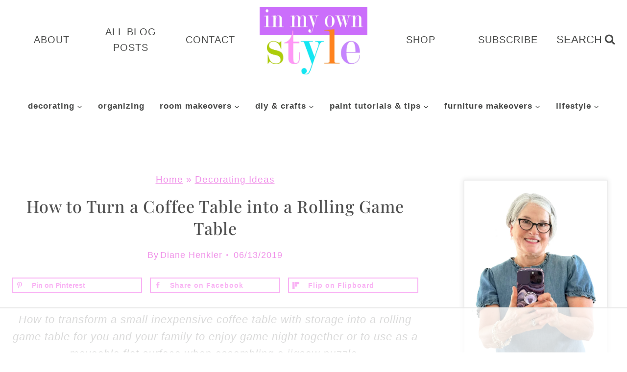

--- FILE ---
content_type: text/html
request_url: https://api.intentiq.com/profiles_engine/ProfilesEngineServlet?at=39&mi=10&dpi=936734067&pt=17&dpn=1&iiqidtype=2&iiqpcid=d10104c7-7b96-4368-890b-90f9d973d301&iiqpciddate=1769199445267&pcid=54ae12dd-ae41-4cc8-a7a0-891f2ee21579&idtype=3&gdpr=0&japs=false&jaesc=0&jafc=0&jaensc=0&jsver=0.33&testGroup=A&source=pbjs&ABTestingConfigurationSource=group&abtg=A&vrref=https%3A%2F%2Finmyownstyle.com
body_size: 55
content:
{"abPercentage":97,"adt":1,"ct":2,"isOptedOut":false,"data":{"eids":[]},"dbsaved":"false","ls":true,"cttl":86400000,"abTestUuid":"g_b8ef6165-6ca2-43fd-aba0-76897ac442ad","tc":9,"sid":81927937}

--- FILE ---
content_type: text/html; charset=utf-8
request_url: https://www.google.com/recaptcha/api2/aframe
body_size: 266
content:
<!DOCTYPE HTML><html><head><meta http-equiv="content-type" content="text/html; charset=UTF-8"></head><body><script nonce="0U675zTySCji591hiMCuww">/** Anti-fraud and anti-abuse applications only. See google.com/recaptcha */ try{var clients={'sodar':'https://pagead2.googlesyndication.com/pagead/sodar?'};window.addEventListener("message",function(a){try{if(a.source===window.parent){var b=JSON.parse(a.data);var c=clients[b['id']];if(c){var d=document.createElement('img');d.src=c+b['params']+'&rc='+(localStorage.getItem("rc::a")?sessionStorage.getItem("rc::b"):"");window.document.body.appendChild(d);sessionStorage.setItem("rc::e",parseInt(sessionStorage.getItem("rc::e")||0)+1);localStorage.setItem("rc::h",'1769199455999');}}}catch(b){}});window.parent.postMessage("_grecaptcha_ready", "*");}catch(b){}</script></body></html>

--- FILE ---
content_type: text/plain
request_url: https://rtb.openx.net/openrtbb/prebidjs
body_size: -83
content:
{"id":"eb2df2ac-40ef-4a2d-a535-ab36b24336d8","nbr":0}

--- FILE ---
content_type: text/plain
request_url: https://rtb.openx.net/openrtbb/prebidjs
body_size: -223
content:
{"id":"716c997d-d71e-47f0-8ac3-fd23d66290be","nbr":0}

--- FILE ---
content_type: text/plain
request_url: https://rtb.openx.net/openrtbb/prebidjs
body_size: -223
content:
{"id":"bd1464ff-9653-4da3-9690-8efe5104d2b8","nbr":0}

--- FILE ---
content_type: text/plain
request_url: https://rtb.openx.net/openrtbb/prebidjs
body_size: -223
content:
{"id":"0c09d6c1-0613-447b-af9e-135ee180d650","nbr":0}

--- FILE ---
content_type: text/plain
request_url: https://rtb.openx.net/openrtbb/prebidjs
body_size: -223
content:
{"id":"ecc713b6-b0a6-48f0-ae53-f68e61b8612e","nbr":0}

--- FILE ---
content_type: text/plain
request_url: https://rtb.openx.net/openrtbb/prebidjs
body_size: -223
content:
{"id":"0fcc4bdb-acb5-4c1a-9d95-2d5c2ad0473f","nbr":0}

--- FILE ---
content_type: text/plain
request_url: https://rtb.openx.net/openrtbb/prebidjs
body_size: -223
content:
{"id":"706b52c8-c4c6-405c-b547-4d91f13e8d11","nbr":0}

--- FILE ---
content_type: text/plain; charset=UTF-8
request_url: https://at.teads.tv/fpc?analytics_tag_id=PUB_17002&tfpvi=&gdpr_consent=&gdpr_status=22&gdpr_reason=220&ccpa_consent=&sv=prebid-v1
body_size: 56
content:
NTRjZjE3ZWQtNWFjZC00MDcxLWJkOTEtMmYyOWU4ODA2MDliIzMtMw==

--- FILE ---
content_type: text/plain
request_url: https://rtb.openx.net/openrtbb/prebidjs
body_size: -223
content:
{"id":"991d2f19-0485-4193-ac2c-ca444043cc05","nbr":0}

--- FILE ---
content_type: text/plain
request_url: https://rtb.openx.net/openrtbb/prebidjs
body_size: -223
content:
{"id":"b7550e10-9fd1-416f-9d2b-ee5a4cd199cc","nbr":0}

--- FILE ---
content_type: text/plain; charset=utf-8
request_url: https://ads.adthrive.com/http-api/cv2
body_size: 5989
content:
{"om":["0107o7j9","0929nj63","0FNiGn--56E","0RJBaLDmBmQ","0a298vwq2wa","0a8iramy","0iyi1awv","0p298ycs8g7","0pycs8g7","0s298m4lr19","0sj1rko5","0sm4lr19","0tgj3gqz","0uyv1734","0yxcounx","0z2q3gf2","1","1011_302_57051015","1011_74_18364062","1011_74_18364134","10298ua7afe","11142692","11509227","1185:1610326628","11896988","12010084","12010088","12168663","124843_10","124848_8","12491667","12931034","12_74_18113652","13un7jsm","1610326628","1610326728","1610341826","1611092","16x7UEIxQu8","1891/84814","1eb7cd10-566a-4c4e-b8ac-f8cd38c640e4","1h7yhpl7","1qycnxb6","1r7rfn75","1ybd10t0","1zjn1epv","202430_200_EAAYACog7t9UKc5iyzOXBU.xMcbVRrAuHeIU5IyS9qdlP9IeJGUyBMfW1N0_","202430_200_EAAYACogrPcXlVDpv4mCpFHbtASH4.EGy-m7zq791oD26KFcrCUyBCeqWqs_","2132:42256981","2132:42828301","2132:45327624","2132:45562715","2132:45999649","2132:46039469","2179:581121500461316663","21u3bzbm","2249:650628516","2249:650628575","2249:661004333","2249:662425279","2249:691925891","2249:700873313","2307:0hly8ynw","2307:0pycs8g7","2307:0r31j41j","2307:1r7rfn75","2307:2rhihii2","2307:3d4r29fd","2307:3xh2cwy9","2307:4etfwvf1","2307:4lrf5n54","2307:4mmcjpc4","2307:4npk06v9","2307:5iujftaz","2307:6neo1qsd","2307:7cogqhy0","2307:7fmk89yf","2307:7uqs49qv","2307:875v1cu3","2307:8orkh93v","2307:98xzy0ek","2307:9d69c8kf","2307:9ign6cx0","2307:9krcxphu","2307:9t6gmxuz","2307:9w5l00h3","2307:a7w365s6","2307:aqiiztpw","2307:b5e77p2y","2307:bzdegkkm","2307:cmpalw5s","2307:cv0h9mrv","2307:cx0cyl2x","2307:dfru8eib","2307:dm4f74yx","2307:f3tdw9f3","2307:fevt4ewx","2307:fqeh4hao","2307:g749lgab","2307:gn3plkq1","2307:h0cw921b","2307:hfqgqvcv","2307:hl4tvc28","2307:hlx2b72j","2307:i1gs57kc","2307:i1stv4us","2307:kuzv8ufm","2307:l0mfc5zl","2307:l4p5cwls","2307:lfzorstn","2307:lp37a2wq","2307:m6rbrf6z","2307:ogw1ezqo","2307:owdk9u9m","2307:pi9dvb89","2307:plth4l1a","2307:po4st59x","2307:qexs87kc","2307:qqe821pl","2307:s00uohbj","2307:s4s41bit","2307:tteuf1og","2307:tty470r7","2307:tusooher","2307:u30fsj32","2307:ubjltf5y","2307:ud61dfyz","2307:uqph5v76","2307:xau90hsg","2307:xc88kxs9","2307:xe5smv63","2307:xoqodiix","2307:xson3pvm","2307:y7fzjmqi","2307:yass8yy7","2307:yrlpef8w","2307:z2zvrgyz","2307:zqekf0vj","232542","23786257","2409_15064_70_85808977","2409_15064_70_85808987","2409_15064_70_85808988","2409_25495_176_CR52092921","2409_25495_176_CR52092923","2409_25495_176_CR52175340","2409_25495_176_CR52178316","25_0l51bbpm","25_53v6aquw","25_6bfbb9is","25_87z6cimm","25_m2n177jy","25_oz31jrd0","25_sgaw7i5o","25_ti0s3bz3","25_yi6qlg3p","25_ztlksnbe","25_zwzjgvpw","2636_1101777_7764-1036201","2636_1101777_7764-1036209","2662_200562_8168520","2662_200562_8182931","2711_64_12156461","2715_9888_262594","28933536","29414696","29414711","2_206_554443","2_206_554472","2hdl0sv1","2pu0gomp","2rhihii2","30652570","31809564","32447008","33190976","33605023","33605403","33608958","33627470","33634312","33iu1mcp","34182009","3490:CR52223725","3646_185414_T26335189","3658_104709_875v1cu3","3658_104709_i1stv4us","3658_15032_fevt4ewx","3658_15078_4npk06v9","3658_15078_fqeh4hao","3658_15078_ogo426bi","3658_155735_0pycs8g7","3658_18008_hswgcqif","3658_203382_cx0cyl2x","3658_203382_f3tdw9f3","3658_203382_l0mfc5zl","3658_203382_y96tvrmt","3658_203382_z2zvrgyz","3658_209580_1qycnxb6","3658_644013_rnvjtx7r","3658_645259_T26437155","3658_67113_8linfb0q","3658_67113_pq3cgxj4","3658_85215_13un7jsm","37cerfai","381513943572","39303318","39364467","3LMBEkP-wis","3d2984r29fd","3v2n6fcp","3xh2cwy9","409_216386","409_216416","409_225976","409_227223","409_227224","409_230722","42828301","42828302","43919974","43919984","43919985","43919986","43a7ptxe","44023623","44629254","44z2zjbq","458901553568","45yw802f","46vbi2k4","47192068","47370256","47869802","481703827","485027845327","48700649","48937115","4941618","4etfwvf1","4fk9nxse","4lrf5n54","4mmcjpc4","4n9mre1i","4npk06v9","50479792","51372084","51372355","51372397","51372410","51372434","514912","52144948","53v6aquw","546501a1-5fcf-407b-9647-ef8db4a70b71","549410","5510:cymho2zs","5510:quk7w53j","55346616","554480","5563_66529_OADD2.1178676524527878_1FWKO2OB8UEF3EH","55726194","557_409_216396","557_409_220344","557_409_223599","557_409_228059","557_409_228349","558_93_12r5iucs","558_93_1h7yhpl7","558_93_2r5lbjdi","558_93_3xh2cwy9","558_93_op9gtamy","560_74_18236268","56341213","5636:12023788","56383953","56635945","5670:8172741","57173285","588062576109","59780461","59780474","59813347","59873208","59873223","59873224","59873231","5dvyzgi1","5gbtinb1","5iujftaz","5mq0qbm5","5my41lud","5s2988wi8hf","5vb39qim","60398509","60398729","61085224","6109665f-266e-4363-b8e0-29dcd3715801","61687445","618576351","618876699","618980679","61900466","619089559","61916211","61916225","61916229","61932920","61932957","62187798","6226505231","6226505239","6226507991","6226521995","6226542121","6250_66552_1112688573","6250_66552_1114688213","627225143","627227759","627309156","627309159","627506494","62764941","628015148","628086965","628153053","628153173","628222860","628223277","628360579","628360582","628444262","628444349","628444433","628444439","628456307","628456310","628456403","628622163","628622169","628622172","628622178","628622241","628622244","628622247","628622250","628683371","628687043","628687157","628687460","628687463","628803013","628841673","629007394","629009180","629167998","629168001","629168010","629168565","629171196","629171202","629350437","62947620","62964130","62971361","62971376","630137823","63062257","63063274","63092381","63092407","630928655","63100589","6365_61796_735924700487","6365_61796_742174851279","6365_61796_784844652399","6365_61796_784844653116","6365_61796_784880263591","6365_61796_784880275657","636910768489","63barbg1","651637462","6547_67916_00YqwUu4UxGCy6SYNxXL","6547_67916_4Ue3pqC8xQAFAQsDG30A","6547_67916_JG9KsCmABt1VCudxaL8J","6547_67916_QDtlgchAD5r0kNDgqAmR","6547_67916_SzPPODHFRM0Gbzs8BBMm","6547_67916_YK5PRXOfBSzdRq7F0SMf","6547_67916_fFcYpshrOyN16UHgGtdQ","6547_67916_pFD8qvM32mAL2eEzLa57","659216891404","659713728691","663293612","663293625","663293761","683738706","690_99485_1610326728","694912939","695879875","696504968","697189989","697190010","697190012","697525780","697525793","697525795","697525808","697876986","697876988","697876997","697876999","697893164","699206332","699728030","699753201","699825459","6ejtrnf9","6n8K0pfqjXE","6neo1qsd","6rbncy53","6tj9m7jw","6z26stpw","700109389","702423494","702720175","705119942","705555329","707705230","707868621","70_85402277","70_86082706","723014028710","725271087996","725307709636","725307736711","725307849769","726223570444","74243_74_18268075","74243_74_18364017","74243_74_18364062","74243_74_18364087","74243_74_18364134","74_18364134","74wv3qdx","7732580","773623829448","77gj3an4","786935973586","794di3me","7969_149355_45327622","7969_149355_46028068","79mkktxr","7cmeqmw8","7cogqhy0","7f298mk89yf","7fmk89yf","7h5ymc3x","7qIE6HPltrY","7s82759r","7u298qs49qv","7xb3th35","8152859","8152878","8152879","8153725","8153741","8153743","8172732","8193073","8193076","8193078","81n93wxs","81x4dv6q","82133859","82_7764-1036210","82ztrhy9","83443844","85939019","86698464","86925937","8b5u826e","8euh5txf","8fx3vqhp","8hezw6rl","8linfb0q","8o298rkh93v","8orkh93v","8u2upl8r","8w2984klwi4","8w4klwi4","9057/0328842c8f1d017570ede5c97267f40d","9057/211d1f0fa71d1a58cabee51f2180e38f","90_12491685","90_12491687","916d39ec-c36f-4ebf-ac07-10524ed34ff8","96srbype","97_8193073","97_8193078","9cv2cppz","9d69c8kf","9ign6cx0","9k298rcxphu","9krcxphu","9nex8xyd","9pnds6v0","9r29815vock","9t2986gmxuz","9t6gmxuz","9uox3d6i","9vj21krg","9w5l00h3","9yffr0hr","CN4z0sMhOO8","HFN_IsGowZU","HLM6WoLCR_8","JshEK9CJfeM","Ki09A85apcs","M2E0EqQEzu0","MJIb-cjHMzw","MsXNUCBuXSw","NplsJAxRH1w","Rno6AJZ2sVI","T2DgxA3xRlE","YlnVIl2d84o","a24l6iop","a7w365s6","a7wye4jw","ag5h5euo","ajnkkyp6","akyws9wu","aok5h605","aqiiztpw","aw234wxi","axw5pt53","b5e77p2y","b8ae52e5-18aa-414e-92f7-d03d1f7d8a46","bd5xg6f6","be00f0c9-b751-4979-b225-1cc7c68615b2","bnpe74hh","bpdqvav8","bpecuyjx","bxx2ali1","bzdegkkm","c-Mh5kLIzow","c25t9p0u","c3tpbb4r","c5e168ce-8ea4-4cf4-9a9c-3b39658c398b","c7z0h277","cd40m5wq","ciypcyxj","cmpalw5s","cr-08zaqf93uatj","cr-1oplzoysubwe","cr-29p8ow2rubwe","cr-4rm7rpu3u9vd","cr-4rm7rpu3uatj","cr-4rm7rpu3ubwe","cr-6ovjht2eu9vd","cr-6ovjht2euatj","cr-6ovjht2eubwe","cr-aavwye1uubwj","cr-aawz2m4qubwj","cr-aawz3f0pubwj","cr-ax6bdvhru9vd","cr-flbd4mx4ubwe","cr-g7ywwk2qvft","cr-g7ywwk7qvft","cr-ghun4f53u9vd","cr-ghun4f53uatj","cr-hxf9stx0ubwe","cr-hxf9stx0ubxe","cr-k9ii7o3gubxe","cr-kz4ol95lubwe","cr-nkkm0rvmu9vd","cr-prmv7k18u9vd","cr-q3xo02ccuatj","cr-q3xo02ccubwe","cr-trw0d8hnuatj","cr-vb09dxh3u9vd","cr-wvy9pnlnubxe","cr-x5xes1ejubwe","cv0h9mrv","cx0cyl2x","cymho2zs","d9f6t30y","daw00eve","db0ed10b-44f9-4167-9a05-e067957ac12c","ddca3ba8-802b-4572-9a91-c8726e5fa8f6","de66hk0y","dfru8eib","dg2WmFvzosE","dlhr8b78","dtm79nhf","dwghal43","eb9vjo1r","edkk1gna","edspht56","ekocpzhh","esxf6cgo","ew94vpzh","f30f633e-2291-4989-a92c-232d44232032","f3h9fqou","f3tdw9f3","fcn2zae1","fe298vt4ewx","feueU8m1y4Y","fevt4ewx","fhvuatu6","fjp0ceax","fpbj0p83","fq298eh4hao","fqeh4hao","ft79er7MHcU","fwpo5wab","fy5qcztw","fz6wn1e1","g749lgab","gbwct10b","ge4kwk32","ghoftjpg","gn3plkq1","gptg4zsl","gpx7xks2","gsiq8bhr","h0cw921b","h0zwvskc","h1m1w12p","h5xi6ree","hPuTdMDQS5M","hbje7ofi","heb21q1u","hf298qgqvcv","hffavbt7","hfqgqvcv","hgrz3ggo","hl4tvc28","hrwidqo8","hswgcqif","hu52wf5i","hueqprai","hxxrc6st","i90isgt0","i92980isgt0","ikek48r0","ilz3dj1y","iqdsx7qh","iwc7djbc","ixtrvado","j39smngx","jci9uj40","jox7do5h","k2xfz54q","k7j5z20s","kbvybq0g","kk5768bd","kns32sql","kpqczbyg","ku298zv8ufm","kuzv8ufm","kwb8iur1","l0mfc5zl","l1keero7","l4mj1tyl","lc408s2k","lfzorstn","ll77hviy","lp37a2wq","lqdvaorh","lym1wdwi","lyop61rm","m2n177jy","m6rbrf6z","mmr74uc4","mnzinbrt","mt7wmnvp","mtsc0nih","mznp7ktv","n3egwnq7","n8298w0plts","n8w0plts","nmrms1vr","nodohvfi","nr2985arrhc","nr5arrhc","nrlkfmof","nv2985uhf1y","o3v1i5bp","o4jf439x","o5xj653n","of8dd9pr","ofoon6ir","ogw1ezqo","ot91zbhz","ou8gxy4u","oz31jrd0","p1ps5yy7","pagvt0pd","pi6u4hm4","pi9dvb89","piwneqqj","pkydekxi","pl298th4l1a","plth4l1a","po4st59x","ppn03peq","pz8lwofu","pzgd3hum","q9I-eRux9vU","q9c1qxt2","qaoxvuy4","qnppljgs","qqe821pl","qqj2iqh7","qqvgscdx","qt09ii59","quk7w53j","r0u09phz","r2tvoa5i","r3co354x","r5pphbep","rcfcy8ae","rdwfobyr","rhv7e7nb","rr8j1gh9","s00uohbj","s2ahu2ae","s4s41bit","seill0x0","sslkianq","t2dlmwva","td8zomk2","ti0s3bz3","tlbbqljf","u30fsj32","u32980fsj32","u66r47ug","u6m6v3bh","u7p1kjgp","u8298px4ucu","u8px4ucu","uc3gjkej","ud61dfyz","uhebin5g","ujl9wsn7","v4rfqxto","v705kko8","v9k6m2b0","vgq8u78h","vj7hzkpp","vkqnyng8","vmn1juoe","vosqszns","w15c67ad","w3ez2pdd","w3kkkcwo","w925m26k","w9acs111","wFBPTWkXhX8","wf9qekf0","wt0wmo2s","x4jo7a5v","xau90hsg","xdaezn6y","xe5smv63","xgjdt26g","xncaqh7c","xnx5isri","xoqodiix","xxz8lwdr","y4hjcn9o","y51tr986","y7fzjmqi","y96tvrmt","ya949d2z","yass8yy7","ygwxiaon","yi6qlg3p","yx_OAR3JAOI","yy10h45c","z2zvrgyz","z7yi2xbi","zep75yl2","zpm9ltrh","zsvdh1xi","zw6jpag6","zznndanq","7979132","7979135"],"pmp":[],"adomains":["123notices.com","1md.org","about.bugmd.com","acelauncher.com","adameve.com","akusoli.com","allyspin.com","askanexpertonline.com","atomapplications.com","bassbet.com","betsson.gr","biz-zone.co","bizreach.jp","braverx.com","bubbleroom.se","bugmd.com","buydrcleanspray.com","byrna.com","capitaloneshopping.com","clarifion.com","combatironapparel.com","controlcase.com","convertwithwave.com","cotosen.com","countingmypennies.com","cratedb.com","croisieurope.be","cs.money","dallasnews.com","definition.org","derila-ergo.com","dhgate.com","dhs.gov","displate.com","easyprint.app","easyrecipefinder.co","fabpop.net","familynow.club","fla-keys.com","folkaly.com","g123.jp","gameswaka.com","getbugmd.com","getconsumerchoice.com","getcubbie.com","gowavebrowser.co","gowdr.com","gransino.com","grosvenorcasinos.com","guard.io","hero-wars.com","holts.com","instantbuzz.net","itsmanual.com","jackpotcitycasino.com","justanswer.com","justanswer.es","la-date.com","lightinthebox.com","liverrenew.com","local.com","lovehoney.com","lulutox.com","lymphsystemsupport.com","manualsdirectory.org","meccabingo.com","medimops.de","mensdrivingforce.com","millioner.com","miniretornaveis.com","mobiplus.me","myiq.com","national-lottery.co.uk","naturalhealthreports.net","nbliver360.com","nikke-global.com","nordicspirit.co.uk","nuubu.com","onlinemanualspdf.co","original-play.com","outliermodel.com","paperela.com","paradisestays.site","parasiterelief.com","peta.org","photoshelter.com","plannedparenthood.org","playvod-za.com","printeasilyapp.com","printwithwave.com","profitor.com","quicklearnx.com","quickrecipehub.com","rakuten-sec.co.jp","rangeusa.com","refinancegold.com","robocat.com","royalcaribbean.com","saba.com.mx","shift.com","simple.life","spinbara.com","systeme.io","taboola.com","tackenberg.de","temu.com","tenfactorialrocks.com","theoceanac.com","topaipick.com","totaladblock.com","usconcealedcarry.com","vagisil.com","vegashero.com","vegogarden.com","veryfast.io","viewmanuals.com","viewrecipe.net","votervoice.net","vuse.com","wavebrowser.co","wavebrowserpro.com","weareplannedparenthood.org","xiaflex.com","yourchamilia.com"]}

--- FILE ---
content_type: text/plain
request_url: https://rtb.openx.net/openrtbb/prebidjs
body_size: -223
content:
{"id":"aec81908-a474-428c-9bb5-902dd5af4f57","nbr":0}

--- FILE ---
content_type: text/plain
request_url: https://rtb.openx.net/openrtbb/prebidjs
body_size: -223
content:
{"id":"243ad9ab-dc12-45f9-985f-4d401af9b210","nbr":0}

--- FILE ---
content_type: text/plain
request_url: https://rtb.openx.net/openrtbb/prebidjs
body_size: -223
content:
{"id":"c6eec505-86fb-4aa5-a801-d269a3921227","nbr":0}

--- FILE ---
content_type: text/plain
request_url: https://rtb.openx.net/openrtbb/prebidjs
body_size: -223
content:
{"id":"a27e243a-3d5b-4b7c-a23a-e20074338fc6","nbr":0}